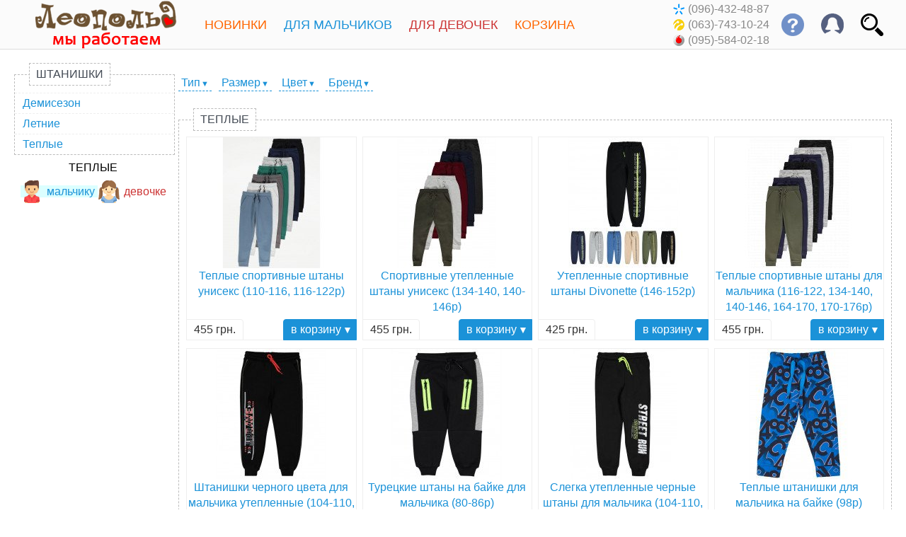

--- FILE ---
content_type: text/html; charset=UTF-8
request_url: https://leopold.ua/store_cat/96649/boys/
body_size: 8924
content:
<!DOCTYPE html><html lang="ru"><head><title>Теплые для мальчика купить в Украине — интернет-магазин Леопольд</title><meta http-equiv="Content-Type" content="text/html; charset=UTF-8" /><meta name="viewport" content="height=device-height, width=device-width, initial-scale=1.0, minimum-scale=1.0, maximum-scale=1.0, user-scalable=no, target-densitydpi=device-dpi"><meta name="description" content="Теплые для мальчика — купить в интернет магазине Леопольд ✅ Широкий ассортимент детских товаров для мальчиков ✅ Доступные цены ✅ Быстрая доставка по Киеву и всей Украине" /><base href="https://leopold.ua/" /><link rel="stylesheet" type="text/css" media="screen" href="/design/leopold/stylesheet.css?v45" /><script> (function(i,s,o,g,r,a,m){i['GoogleAnalyticsObject']=r;i[r]=i[r]||function(){ (i[r].q=i[r].q||[]).push(arguments)},i[r].l=1*new Date();a=s.createElement(o), m=s.getElementsByTagName(o)[0];a.async=1;a.src=g;m.parentNode.insertBefore(a,m) })(window,document,'script','https:/'+'/www.google-analytics.com/analytics.js','ga'); ga('create', 'UA-79917824-1', 'auto'); ga('require', 'GTM-P6HZRVX'); ga('set', 'dimension1', 'variant_1'); ga('send', 'pageview'); </script><link rel="stylesheet" type="text/css" href="/design/base/control.css?v2" media="screen" /><script src="/design/_js/jquery.min.js"></script><script>function is_touch_device(){return !!('ontouchstart' in window);}</script> </head><body><div id="header_top"><header id="header"><div class="header_inner"><div class="side_box" itemscope itemtype="http://schema.org/Organization"><a href="/" title="Интернет-магазин детской одежды Леопольд — на главную страницу сайта" class="logo" itemprop="url"><div class="logo_wrap"><div class="logo_adaptive" itemprop="logo" content="https://leopold.ua/design/icons/leo3/logo_w.png"></div></div></a><meta itemprop="name" content="Интернет-магазин детской одежды Леопольд" /></div><div class="header_info" id="header_more_button" title="еще..."><div class="s32 s32-more"></div></div><div id="header_group_info"><div class="header_button_info" title="поиск по товарам"><div class="s32 s32-search"></div><div class="header_box"><div id="header_search_box"><form action="/search/" method="post" onsubmit="if ($('#search_art_query').val() === '') {alert('Не введен поисковый запрос.'); return false;}"><input type="text" name="search_art_query" id="search_art_query" value="" placeholder="поиск по товарам" maxlength="32" /><input type="submit" value="найти" /></form></div></div></div><div class="header_button_info" title="профиль"><div class="s32 s32-profile"></div><div class="header_box"><div id="header_profile_box"><ul class="side_menu"><li><a href="https://leopold.ua/buyer/register/">регистрация</a></li><li><a href="https://leopold.ua/buyer/login/">вход на сайт</a></li><li><a href="https://leopold.ua/offers/">акции и скидки</a></li><li><a href="https://leopold.ua/ua/store_cat/96649/boys/">язык: укр / рус</a></li></ul></div></div></div><div class="header_button_info" title="ответы на часто задаваемые вопросы" id="header_questions_info"><div class="s32 s32-help_2"></div><div class="header_box"><div id="header_questions_box"><ul class="side_menu"><li><a href="/news/read/347/">доставка по Киеву</a></li><li><a href="/news/read/346/">доставка по Украине</a></li><li><a href="/news/read/337/">обмен и возврат</a></li><li><a href="/news/read/330/">как сделать заказ</a></li></ul></div></div></div><div class="header_info" id="header_text_info" title="ответы на часто задаваемые вопросы"><ul class="header_questions_text"><li><a class="tooltip">график работы<span class="classic">ежедневно, с 10 до 17<br />прием заказов через сайт - ежедневно, круглосуточно</span></a></li><li><a href="/news/">доставка и оплата</a></li><li><a href="/news/read/337/">обмен и возврат</a></li></ul></div><div class="header_button_info" id="header_text_phone"><div class="phone_list"><span title="Киевстар" class="contact_phones kyivstar_icon">(096)-432-48-87</span><br /><span title="Лайф" class="contact_phones lifecell_icon">(063)-743-10-24</span><br /><span title="Водафон" class="contact_phones vodafone_icon">(095)-584-02-18</span></div></div><div class="header_button_info" itemscope itemtype="http://schema.org/Organization"><div class="s32 s32-phone" id="phone_show_list"></div><div class="header_box"><div id="header_phone_box"><ul class="side_menu"><li><a href="tel:+380964324887" class="phone_link" itemprop="contactPoint" itemscope itemtype="http://schema.org/ContactPoint"><span itemprop="telephone" content="+380964324887" title="Киевстар" class="contact_phones kyivstar_icon">(096)-432-48-87</span><meta itemprop="contactType" content="sales" /><meta itemprop="areaServed" content="UA" /></a></li><li><a href="tel:+380637431024" class="phone_link" itemprop="contactPoint" itemscope itemtype="http://schema.org/ContactPoint"><span itemprop="telephone" content="+380637431024" title="Лайф" class="contact_phones lifecell_icon">(063)-743-10-24</span><meta itemprop="contactType" content="sales" /><meta itemprop="areaServed" content="UA" /></a></li><li><a href="tel:+380955840218" class="phone_link" itemprop="contactPoint" itemscope itemtype="http://schema.org/ContactPoint"><span itemprop="telephone" content="+380955840218" title="Водафон" class="contact_phones vodafone_icon">(095)-584-02-18</span><meta itemprop="contactType" content="sales" /><meta itemprop="areaServed" content="UA" /></a></li></ul><meta itemprop="url" content="https://leopold.ua/" /><meta itemprop="name" content="Интернет-магазин детской одежды Леопольд" /></div></div></div></div><div class="mid_nav_wrap"><nav><div><ul class="mid_navigation"><li class="header_menu_1"><a href="/store_cat/13706/"><div class="s32 s32-new nav_item_icon" title="все новинки"></div><span class="nav_item_wrap">Новинки</span></a></li><li class="header_menu_2 menu-item-mega" data-menu-id="wear_for_boys_menu"><a href="#"><div class="s32 s32-boy nav_item_icon" title="для мальчика"></div><span class="nav_item_wrap"><span class="menu_full_text">Для мальчиков</span><span class="menu_short_text">Мальчики</span></span></a></li><li class="header_menu_3 menu-item-mega" data-menu-id="wear_for_girls_menu"><a href="#"><div class="s32 s32-girl nav_item_icon" title="для девочки"></div><span class="nav_item_wrap"><span class="menu_full_text">Для девочек</span><span class="menu_short_text">Девочки</span></span></a></li><li class="header_menu_4 menu-item-mega" data-menu-id="cart_menu" id="cart_menu_mega"><a href="#"><span id="cart_items_count"></span><div class="s32 s32-cart nav_item_icon" title="корзина"></div><span class="nav_item_wrap">Корзина</span></a></li></ul></div></nav></div></div></header></div><div class="content_inner"><div class="side_box" id="leopold_fixed_reserve"></div><div class="content_box"><div class="leopold_fixed_side_menu"><div class="leopold_fixed_wrap"><div class="category_side_menu menu_category_box style_boys"><div class="category_legend"><a href="/store_cat/96648/boys/">Штанишки</a></div><div class="category_fieldset"><ul class="side_menu"><li class="hover_linked" data-eq="sub_cat_96650"><a href="/store_cat/96650/boys/">Демисезон</a></li><li class="hover_linked" data-eq="sub_cat_96651"><a href="/store_cat/96651/boys/">Летние</a></li><li class="hover_linked" data-eq="sub_cat_96649"><a href="/store_cat/96649/boys/">Теплые</a></li></ul></div></div><div class="element"><div class="help_nav_header_mini"><a href="/store_cat/96649/" class="help_nav_header_link">Теплые</a></div><div class="help_nav_block_mini"><div class="help_nav_cell_mini"><a href="/store_cat/96649/boys/" class="help_nav_boys help_nav_boys_mini hovered"><div class="s32 s32-boy help_nav_img_mini" title="для мальчика"></div>мальчику</a></div><div class="help_nav_cell_mini"><a href="/store_cat/96649/girls/" class="help_nav_girls help_nav_girls_mini"><div class="s32 s32-girl help_nav_img_mini" title="для девочки"></div>девочке</a></div></div></div></div></div><div class="help_nav_mini"><div class="element"><div class="help_nav_header_mini"><a href="/store_cat/96649/" class="help_nav_header_link">Теплые:</a></div><div class="help_nav_block_mini"><div class="help_nav_cell_mini"><a href="/store_cat/96649/boys/" class="help_nav_boys help_nav_boys_mini hovered"><div class="s32 s32-boy help_nav_img_mini" title="для мальчика"></div>мальчику</a></div><div class="help_nav_cell_mini"><a href="/store_cat/96649/girls/" class="help_nav_girls help_nav_girls_mini"><div class="s32 s32-girl help_nav_img_mini" title="для девочки"></div>девочке</a></div></div></div></div><div class="element style_boys" id="filter_controls"><div id="filter_header"><span class="url_filter_list select_disable" onclick="cat_filters_click(this, 'url_filter_subcat');">Тип</span><span class="url_filter_list select_disable" onclick="cat_filters_click(this, 'url_filter_size');">Размер</span><span class="url_filter_list select_disable" onclick="cat_filters_click(this, 'url_filter_color');">Цвет</span><span class="url_filter_list select_disable" onclick="cat_filters_click(this, 'url_filter_brand');">Бренд</span></div><div class="url_filter_box" id="url_filter_subcat"><a href="/store_cat/96650/boys/"><span class="url_filter_link">демисезон</span></a><a href="/store_cat/96648/boys/"><span class="url_filter_link_current" title="Удалить из фильтра">теплые</span></a><a href="/store_cat/96651/boys/"><span class="url_filter_link">летние</span></a></div><div class="url_filter_box" id="url_filter_size"><a href="/store_cat/96649/boys/wear_80/"><span class="url_filter_link">1 год</span></a><a href="/store_cat/96649/boys/wear_86/"><span class="url_filter_link">1,5 года</span></a><a href="/store_cat/96649/boys/wear_98/"><span class="url_filter_link">3 года</span></a><a href="/store_cat/96649/boys/wear_104/"><span class="url_filter_link">4 года</span></a><a href="/store_cat/96649/boys/wear_110/"><span class="url_filter_link">5 лет</span></a><a href="/store_cat/96649/boys/wear_116/"><span class="url_filter_link">6 лет</span></a><a href="/store_cat/96649/boys/wear_122/"><span class="url_filter_link">7 лет</span></a><a href="/store_cat/96649/boys/wear_128/"><span class="url_filter_link">8 лет</span></a><a href="/store_cat/96649/boys/wear_134/"><span class="url_filter_link">9 лет</span></a><a href="/store_cat/96649/boys/wear_140/"><span class="url_filter_link">10 лет</span></a><a href="/store_cat/96649/boys/wear_146/"><span class="url_filter_link">11 лет</span></a><a href="/store_cat/96649/boys/wear_152/"><span class="url_filter_link">12 лет</span></a><a href="/store_cat/96649/boys/wear_164/"><span class="url_filter_link">14 лет</span></a><a href="/store_cat/96649/boys/wear_170/"><span class="url_filter_link">15 лет</span></a><a href="/store_cat/96649/boys/wear_176/"><span class="url_filter_link">16 лет</span></a></div><div class="url_filter_box" id="url_filter_color"><a href="/store_cat/96649/boys/color_gray/"><span class="url_filter_link"><span class="uf_col_3">серый</span></span></a><a href="/store_cat/96649/boys/color_black/"><span class="url_filter_link"><span class="uf_col_10">черный</span></span></a><a href="/store_cat/96649/boys/color_blue/"><span class="url_filter_link"><span class="uf_col_7">синий</span></span></a><a href="/store_cat/96649/boys/color_light_gray/"><span class="url_filter_link"><span class="uf_col_29">светло-серый</span></span></a><a href="/store_cat/96649/boys/color_dark_grey/"><span class="url_filter_link"><span class="uf_col_27">темно-серый</span></span></a><a href="/store_cat/96649/boys/color_cream/"><span class="url_filter_link"><span class="uf_col_11">кремовый</span></span></a><a href="/store_cat/96649/boys/color_navy_blue/"><span class="url_filter_link"><span class="uf_col_2">темно-синий</span></span></a><a href="/store_cat/96649/boys/color_khaki/"><span class="url_filter_link"><span class="uf_col_26">хаки</span></span></a><a href="/store_cat/96649/boys/color_marsala/"><span class="url_filter_link"><span class="uf_col_57">марсала</span></span></a><a href="/store_cat/96649/boys/color_green/"><span class="url_filter_link"><span class="uf_col_22">зеленый</span></span></a><a href="/store_cat/96649/boys/color_beige/"><span class="url_filter_link"><span class="uf_col_20">бежевый</span></span></a></div><div class="url_filter_box" id="url_filter_brand"><a href="/store_cat/96649/boys/brand_george/"><span class="url_filter_link">George</span></a><a href="/store_cat/96649/boys/brand_divonette/"><span class="url_filter_link">Divonette</span></a><a href="/store_cat/96649/boys/brand_breeze/"><span class="url_filter_link">Breeze</span></a><a href="/store_cat/96649/boys/brand_mom_bab/"><span class="url_filter_link">Mom&amp;Bab</span></a></div></div><script> $(function() { var onload_hashtag = window.location.hash; if (typeof(onload_hashtag) !== 'undefined' && onload_hashtag === '#sort') $('#js_sort_button').trigger('click'); }); </script><div id="sub_cat_96649" class="anchor">&nbsp;</div><div class="category_goods_grid hover_linked style_boys" data-eq="sub_cat_96649"><div class="category_legend"><a href="/store_cat/96649/boys/">Теплые</a></div><div class="category_fieldset"><div class="goods_grid"><div class="price_mod2"><a href="/goods/521099/boys/" class="goods_link2"><figure><img src="/design/_uploads/0/2/521099/_big_tumb.jpg" class="goods_img_grid" alt="Картинка, теплые спортивные штаны унисекс" /><figcaption>Теплые спортивные штаны унисекс (110-116, 116-122р)</figcaption></figure></a><div class="goods_cat_order"><div class="price_cat_goods select_disable">455 грн.</div><div class="button_cat_goods select_disable" data-gcs="521099">в корзину</div></div><div class="goods_cat_select_spec js_goods_spec_selector" id="goods_spec_selector_521099" data-cart-button-goods_id="521099" data-cart-button-real-goods_id="521099"><img src="/design/icons/loader.gif" width="43" height="11" title="загрузка" alt="загрузка" class="loading_img" /></div></div><div class="price_mod2"><a href="/goods/518879/boys/" class="goods_link2"><figure><img src="/design/_uploads/0/2/518879/_big_tumb.jpg" class="goods_img_grid" alt="Картинка, спортивные утепленные штаны унисекс" /><figcaption>Спортивные утепленные штаны унисекс (134-140, 140-146р)</figcaption></figure></a><div class="goods_cat_order"><div class="price_cat_goods select_disable">455 грн.</div><div class="button_cat_goods select_disable" data-gcs="518879">в корзину</div></div><div class="goods_cat_select_spec js_goods_spec_selector" id="goods_spec_selector_518879" data-cart-button-goods_id="518879" data-cart-button-real-goods_id="518879"><img src="/design/icons/loader.gif" width="43" height="11" title="загрузка" alt="загрузка" class="loading_img" /></div></div><div class="price_mod2"><a href="/goods/520275/boys/" class="goods_link2"><figure><img src="/design/_uploads/0/2/520275/_big_tumb.jpg" class="goods_img_grid" alt="Картинка, утепленные спортивные штаны Divonette" /><figcaption>Утепленные спортивные штаны Divonette (146-152р)</figcaption></figure></a><div class="goods_cat_order"><div class="price_cat_goods select_disable">425 грн.</div><div class="button_cat_goods select_disable" data-gcs="520275">в корзину</div></div><div class="goods_cat_select_spec js_goods_spec_selector" id="goods_spec_selector_520275" data-cart-button-goods_id="520275" data-cart-button-real-goods_id="520275"><img src="/design/icons/loader.gif" width="43" height="11" title="загрузка" alt="загрузка" class="loading_img" /></div></div><div class="price_mod2"><a href="/goods/520466/boys/" class="goods_link2"><figure><img src="/design/_uploads/0/2/520466/_big_tumb.jpg" class="goods_img_grid" alt="Картинка, теплые спортивные штаны для мальчика" /><figcaption>Теплые спортивные штаны для мальчика (116-122, 134-140, 140-146, 164-170, 170-176р)</figcaption></figure></a><div class="goods_cat_order"><div class="price_cat_goods select_disable">455 грн.</div><div class="button_cat_goods select_disable" data-gcs="520466">в корзину</div></div><div class="goods_cat_select_spec js_goods_spec_selector" id="goods_spec_selector_520466" data-cart-button-goods_id="520466" data-cart-button-real-goods_id="520466"><img src="/design/icons/loader.gif" width="43" height="11" title="загрузка" alt="загрузка" class="loading_img" /></div></div><div class="price_mod2"><a href="/goods/520279/boys/" class="goods_link2"><figure><img src="/design/_uploads/0/2/520279/_big_tumb.jpg" class="goods_img_grid" alt="Картинка, штанишки черного цвета для мальчика утепленные" /><figcaption>Штанишки черного цвета для мальчика утепленные (104-110, 122-128р)</figcaption></figure></a><div class="goods_cat_order"><div class="price_cat_goods select_disable">365 грн.</div><div class="button_cat_goods select_disable" data-gcs="520279">в корзину</div></div><div class="goods_cat_select_spec js_goods_spec_selector" id="goods_spec_selector_520279" data-cart-button-goods_id="520279" data-cart-button-real-goods_id="520279"><img src="/design/icons/loader.gif" width="43" height="11" title="загрузка" alt="загрузка" class="loading_img" /></div></div><div class="price_mod2"><a href="/goods/520281/boys/" class="goods_link2"><figure><img src="/design/_uploads/0/2/520281/_big_tumb.jpg" class="goods_img_grid" alt="Картинка, турецкие штаны на байке для мальчика" /><figcaption>Турецкие штаны на байке для мальчика (80-86р)</figcaption></figure></a><div class="goods_cat_order"><div class="price_cat_goods select_disable">315 грн.</div><div class="button_cat_goods select_disable" data-gcs="520281">в корзину</div></div><div class="goods_cat_select_spec js_goods_spec_selector" id="goods_spec_selector_520281" data-cart-button-goods_id="520281" data-cart-button-real-goods_id="520281"><img src="/design/icons/loader.gif" width="43" height="11" title="загрузка" alt="загрузка" class="loading_img" /></div></div><div class="price_mod2"><a href="/goods/520285/boys/" class="goods_link2"><figure><img src="/design/_uploads/0/2/520285/_big_tumb.jpg" class="goods_img_grid" alt="Картинка, слегка утепленные черные штаны для мальчика" /><figcaption>Слегка утепленные черные штаны для мальчика (104-110, 110-116, 116-122, 122-128р)</figcaption></figure></a><div class="goods_cat_order"><div class="price_cat_goods select_disable">365 грн.</div><div class="button_cat_goods select_disable" data-gcs="520285">в корзину</div></div><div class="goods_cat_select_spec js_goods_spec_selector" id="goods_spec_selector_520285" data-cart-button-goods_id="520285" data-cart-button-real-goods_id="520285"><img src="/design/icons/loader.gif" width="43" height="11" title="загрузка" alt="загрузка" class="loading_img" /></div></div><div class="price_mod2"><a href="/goods/519916/boys/" class="goods_link2"><figure><img src="/design/_uploads/0/2/519916/_big_tumb.jpg" class="goods_img_grid" alt="Картинка, теплые штанишки для мальчика на байке" /><figcaption>Теплые штанишки для мальчика на байке (98р)</figcaption></figure></a><div class="goods_cat_order"><div class="price_cat_goods select_disable">245 грн.</div><div class="button_cat_goods select_disable" data-gcs="519916">в корзину</div></div><div class="goods_cat_select_spec js_goods_spec_selector" id="goods_spec_selector_519916" data-cart-button-goods_id="519916" data-cart-button-real-goods_id="519916"><img src="/design/icons/loader.gif" width="43" height="11" title="загрузка" alt="загрузка" class="loading_img" /></div></div><div class="price_mod2"><a href="/goods/493541/boys/" class="goods_link2"><figure><img src="/design/_uploads/0/2/493541/_big_tumb.jpg" class="goods_img_grid" alt="Картинка, темно-серые теплые штаны для модника" /><figcaption>Темно-серые теплые штаны для модника (80р)</figcaption></figure></a><div class="goods_cat_order"><div class="price_cat_goods select_disable">395 грн.</div><div class="button_cat_goods select_disable" data-gcs="493541">в корзину</div></div><div class="goods_cat_select_spec js_goods_spec_selector" id="goods_spec_selector_493541" data-cart-button-goods_id="493541" data-cart-button-real-goods_id="493541"><img src="/design/icons/loader.gif" width="43" height="11" title="загрузка" alt="загрузка" class="loading_img" /></div></div></div></div></div><div class="element bread_crumbs_layer style_boys"><ol itemscope itemtype="http://schema.org/BreadcrumbList" class="breadcrumbs"><li itemprop="itemListElement" itemscope itemtype="http://schema.org/ListItem" class="breadcrumb_element style_boys"><a itemprop="item" href="/" class="breadcrumb_link"><span itemprop="name">Детская одежда</span></a><meta itemprop="position" content="1" /></li><li itemprop="itemListElement" itemscope itemtype="http://schema.org/ListItem" class="breadcrumb_element style_boys"><a itemprop="item" href="/store_cat/96648/" class="breadcrumb_link"><span itemprop="name">Штанишки</span></a><meta itemprop="position" content="2" /></li><li itemprop="itemListElement" itemscope itemtype="http://schema.org/ListItem" class="breadcrumb_element style_boys"><a itemprop="item" href="/store_cat/96649/" class="breadcrumb_link"><span itemprop="name">Теплые</span></a><meta itemprop="position" content="3" /></li><li itemprop="itemListElement" itemscope itemtype="http://schema.org/ListItem" class="breadcrumb_element style_boys"><a itemprop="item" href="/store_cat/96649/boys/" class="breadcrumb_link"><span itemprop="name">Для мальчика</span></a><meta itemprop="position" content="4" /></li></ol></div><span class="anchor_nav" id="rating_jump"></span><div class="rating_box2" itemscope itemtype="http://schema.org/Product"><meta itemprop="name" content="Теплые" /><div class="style_boys" itemprop="aggregateRating" itemscope itemtype="http://schema.org/AggregateRating"><h2 class="simpe_inline">Отзывы (3 из 4)</h2><br /><br /><span class="anchor_nav" id="rating_8540"></span><div class="rating_body simpe_flex"><div><a href="/goods/520466/"><div class="rating_goods_space"><img src="/design/_uploads/0/2/520466/_tumb.jpg" width="110" height="110" alt="Картинка, теплые спортивные штаны для мальчика" /><br /><small>еще 1 отзыв</small></div></a></div><div class="simple_flex_1"><div class="rating_stars simpe_block"><img src="/design/icons/raty/star-on.png" width="16" height="16" title="ужасно!" alt="ужасно!"/><img src="/design/icons/raty/star-on.png" width="16" height="16" title="плохо" alt="плохо"/><img src="/design/icons/raty/star-on.png" width="16" height="16" title="средне" alt="средне"/><img src="/design/icons/raty/star-on.png" width="16" height="16" title="хорошо" alt="хорошо"/><img src="/design/icons/raty/star-on.png" width="16" height="16" title="отлично!" alt="отлично!"/></div><div class="simpe_inline simple_margin_accent">Виктория</div><br/><div class="simple_no_overflow"><i>(Переведено)</i> Хорошие штанишки, качественно сшитые!<br /></div></div><div><div><img src="/design/icons/tick.png" width="16" height="16" title="купил в &quot;Леопольде&quot;" alt="купил в &quot;Леопольде&quot;"/><span class="rating_buyer">купил в &quot;Леопольде&quot;</span></div><div><img src="/design/icons/thumb_up_hand.png" width="16" height="16" title="рекомендую другим" alt="рекомендую другим"/><span class="rating_thumb">рекомендую другим</span></div></div></div><span class="anchor_nav" id="rating_967"></span><div class="rating_body simpe_flex"><div><a href="/goods/422028/"><div class="rating_goods_space"><img src="/design/_uploads/0/2/422028/_tumb.jpg" width="110" height="110" alt="Картинка, замечательные теплые голубые спортивные штанишки для мальчика" /></div></a></div><div class="simple_flex_1"><div class="rating_stars simpe_block"><img src="/design/icons/raty/star-on.png" width="16" height="16" title="ужасно!" alt="ужасно!"/><img src="/design/icons/raty/star-on.png" width="16" height="16" title="плохо" alt="плохо"/><img src="/design/icons/raty/star-on.png" width="16" height="16" title="средне" alt="средне"/><img src="/design/icons/raty/star-on.png" width="16" height="16" title="хорошо" alt="хорошо"/><img src="/design/icons/raty/star-on.png" width="16" height="16" title="отлично!" alt="отлично!"/></div><div class="simpe_inline simple_margin_accent">Ольга Геннадиевна</div><br/><div class="simple_no_overflow">Хорошие штанишки! Цвет очень приятный и нежный! В комплекте с флисовой жилеточкой, с таким же оттенком, очень красиво гармонируют.<br /></div></div><div><div><img src="/design/icons/tick.png" width="16" height="16" title="купил в &quot;Леопольде&quot;" alt="купил в &quot;Леопольде&quot;"/><span class="rating_buyer">купил в &quot;Леопольде&quot;</span></div><div><img src="/design/icons/thumb_up_hand.png" width="16" height="16" title="рекомендую другим" alt="рекомендую другим"/><span class="rating_thumb">рекомендую другим</span></div></div></div><span class="anchor_nav" id="rating_5878"></span><div class="rating_body simpe_flex"><div><a href="/goods/509573/"><div class="rating_goods_space"><img src="/design/_uploads/0/2/509573/_tumb.jpg" width="110" height="110" alt="Картинка, темно-синие теплые джинсы для мальчика" /></div></a></div><div class="simple_flex_1"><div class="rating_stars simpe_block"><img src="/design/icons/raty/star-on.png" width="16" height="16" title="ужасно!" alt="ужасно!"/><img src="/design/icons/raty/star-on.png" width="16" height="16" title="плохо" alt="плохо"/><img src="/design/icons/raty/star-on.png" width="16" height="16" title="средне" alt="средне"/><img src="/design/icons/raty/star-on.png" width="16" height="16" title="хорошо" alt="хорошо"/><img src="/design/icons/raty/star-on.png" width="16" height="16" title="отлично!" alt="отлично!"/></div><div class="simpe_inline simple_margin_accent">Анна</div><br/><div class="simple_no_overflow">Очень хорошие, качественные джинсы!<br /></div></div><div><div><img src="/design/icons/tick.png" width="16" height="16" title="купил в &quot;Леопольде&quot;" alt="купил в &quot;Леопольде&quot;"/><span class="rating_buyer">купил в &quot;Леопольде&quot;</span></div><div><img src="/design/icons/thumb_up_hand.png" width="16" height="16" title="рекомендую другим" alt="рекомендую другим"/><span class="rating_thumb">рекомендую другим</span></div></div></div><meta itemprop="ratingValue" content="5" /><meta itemprop="reviewCount" content="4" /><meta itemprop="url" content="https://leopold.ua/store_cat/96649/" /><span class="anchor_nav" id="quertion_jump"></span></div><div itemprop="offers" itemscope itemtype="http://schema.org/AggregateOffer">Актуальные цены от <span itemprop="lowPrice">245</span> до <span itemprop="highPrice">455</span><meta itemprop="priceCurrency" content="UAH" /><meta itemprop="availability" content="http://schema.org/InStock" /><meta itemprop="url" content="https://leopold.ua/store_cat/96649/" /> грн.</div></div><div class="element simple_margin_top style_boys"><h1>Теплые детские штаны на мальчиков</h1></div><div class="element annotation_layer">Детские теплые штанишки - плотные модели, часто с дополнительным утеплителем внутри. Зимой их можно носить сами по себе. А когда похолодает - поддевать под низ <a href="https://leopold.ua/store_cat/4581/" class="userlink">детские колготы</a>. Конечно, на самые лютые морозы, а в особенности маленьким деткам, мы рекомендуем купить <a href="https://leopold.ua/store_cat/96592/" class="userlink">детский полукомбинезон</a>. Он не только максимально утеплен, но хорошо закрывает спинку и животик.<br style="clear:both;" /></div></div></div><div class="footer_inner"><div class="standalone_legend"><a onclick="$(this).parent().hide();$('#wear_footer_menu').slideToggle('slow')">Открыть меню <span class="rotate_90">➽</span></a></div><div class="mega_footer_menu" id="wear_footer_menu"><div class="menu_inner"><div class="menu_row_inner menu_footer_inner"><a class="tooltip tooltip_right"><div class="menu_col_inner"><div class="s27 s27-mi_wt"></div>график работы</div><span class="classic">ежедневно, с 10 до 17<br>прием заказов через сайт - круглосуточно</span></a><a href="/news/"><div class="menu_col_inner"><div class="s27 s27-mi_dw"></div>доставка и оплата</div></a><a href="/news/read/337/"><div class="menu_col_inner"><div class="s27 s27-mi_re"></div>обмен и возврат</div></a><a href="/offers/"><div class="menu_col_inner"><div class="s27 s27-mi_sk"></div>акции и скидки</div></a><a href="/contacts/"><div class="menu_col_inner"><div class="s27 s27-mi_ct"></div>наши контакты</div></a><a href="https://leopold.ua/ua/store_cat/96649/boys/"><div class="menu_col_inner"><div class="s27 s27-mi_ln"></div>язык: укр / рус</div></a></div><div class="menu_row_inner menu_footer_inner"><a href="/store_cat/4578/"><div class="menu_col_inner footer_has_submenu" data-cat-id="4578"><div class="s27 s27-mi_0"></div>бодики, песочники</div></a><div id="footer_submenu_4578" class="footer_submenu_layer"><a href="/store_cat/96545/"><div class="menu_col_inner">короткий рукав</div></a><a href="/store_cat/96546/"><div class="menu_col_inner">длинный рукав</div></a><a href="/store_cat/96547/"><div class="menu_col_inner">боди-майки</div></a><a href="/store_cat/96570/"><div class="menu_col_inner">песочники</div></a><a href="/store_cat/4578/brand_george/"><div class="menu_col_inner">бодики George</div></a><a href="/trend/1/"><div class="menu_col_inner">боди для новорожденного</div></a></div><a href="/store_cat/4579/"><div class="menu_col_inner footer_has_submenu" data-cat-id="4579"><div class="s27 s27-mi_1"></div>человечки</div></a><div id="footer_submenu_4579" class="footer_submenu_layer"><a href="/store_cat/96572/"><div class="menu_col_inner">хлопковые</div></a><a href="/store_cat/96573/"><div class="menu_col_inner">флисовые</div></a><a href="/trend/2/"><div class="menu_col_inner">слипы детские</div></a><a href="/store_cat/4579/brand_george/"><div class="menu_col_inner">человечки George</div></a></div><a href="/store_cat/4577/"><div class="menu_col_inner"><div class="s27 s27-mi_14"></div>новорожденным</div></a><a href="/store_cat/89627/"><div class="menu_col_inner"><div class="s27 s27-mi_15"></div>слюнявчики</div></a><a href="/store_cat/96415/"><div class="menu_col_inner"><div class="s27 s27-mi_16"></div>пеленки, пледы</div></a></div><div class="menu_row_inner menu_footer_inner"><a href="/store_cat/4581/"><div class="menu_col_inner"><div class="s27 s27-mi_56"></div>колготки, носочки</div></a><a href="/store_cat/1558/"><div class="menu_col_inner footer_has_submenu" data-cat-id="1558"><div class="s27 s27-mi_3"></div>маечки, трусики</div></a><div id="footer_submenu_1558" class="footer_submenu_layer"><a href="/store_cat/96602/"><div class="menu_col_inner">маечки</div></a><a href="/store_cat/96603/"><div class="menu_col_inner">трусики</div></a></div><a href="/store_cat/96320/"><div class="menu_col_inner"><div class="s27 s27-mi_2"></div>пижамы</div></a><a href="/store_cat/89645/"><div class="menu_col_inner footer_has_submenu" data-cat-id="89645"><div class="s27 s27-mi_4"></div>футболки, шорты</div></a><div id="footer_submenu_89645" class="footer_submenu_layer"><a href="/store_cat/96610/"><div class="menu_col_inner">комплекты</div></a><a href="/store_cat/96608/"><div class="menu_col_inner">футболки</div></a><a href="/store_cat/96609/"><div class="menu_col_inner">шорты</div></a></div><a href="/store_cat/5144/girls/"><div class="menu_col_inner"><div class="s27 s27-mi_11"></div>платья</div></a></div><div class="menu_row_inner menu_footer_inner"><a href="/store_cat/96643/"><div class="menu_col_inner"><div class="s27 s27-mi_9"></div>кофточки</div></a><a href="/store_cat/96648/"><div class="menu_col_inner"><div class="s27 s27-mi_7"></div>штанишки</div></a><a href="/store_cat/1046/"><div class="menu_col_inner"><div class="s27 s27-mi_10"></div>спортивные костюмы</div></a><a href="/store_cat/5138/"><div class="menu_col_inner footer_has_submenu" data-cat-id="5138"><div class="s27 s27-mi_12"></div>верхняя одежда</div></a><div id="footer_submenu_5138" class="footer_submenu_layer"><a href="/store_cat/96636/"><div class="menu_col_inner">куртки</div></a><a href="/store_cat/96637/"><div class="menu_col_inner">жилетки</div></a><a href="/store_cat/96638/"><div class="menu_col_inner">пальто</div></a><a href="/store_cat/96639/"><div class="menu_col_inner">ветровки</div></a><a href="/store_cat/96640/"><div class="menu_col_inner">конверты и комбинезоны</div></a></div><a href="/store_cat/4365/"><div class="menu_col_inner"><div class="s27 s27-mi_13"></div>зимние комбинезоны</div></a></div><div class="menu_row_inner menu_footer_inner"><a href="/store_cat/96184/"><div class="menu_col_inner footer_has_submenu" data-cat-id="96184"><div class="s27 s27-mi_23"></div>детские тапочки</div></a><div id="footer_submenu_96184" class="footer_submenu_layer"><a href="/store_cat/96184/brand_vi_gga_mi/"><div class="menu_col_inner">Viggami</div></a><a href="/store_cat/96184/brand_waldi/"><div class="menu_col_inner">Waldi</div></a><a href="/store_cat/96184/brand_renbut/"><div class="menu_col_inner">RenBut</div></a></div><a href="/store_cat/50179/"><div class="menu_col_inner"><div class="s27 s27-mi_22"></div>летняя обувь</div></a><a href="/store_cat/22251/"><div class="menu_col_inner footer_has_submenu" data-cat-id="22251"><div class="s27 s27-mi_24"></div>демисезон</div></a><div id="footer_submenu_22251" class="footer_submenu_layer"><a href="/store_cat/96621/"><div class="menu_col_inner">кроссовки</div></a><a href="/store_cat/50180/"><div class="menu_col_inner">ботинки</div></a><a href="/store_cat/96622/"><div class="menu_col_inner">туфли</div></a></div><a href="/store_cat/8306/"><div class="menu_col_inner footer_has_submenu" data-cat-id="8306"><div class="s27 s27-mi_20"></div>зимняя обувь</div></a><div id="footer_submenu_8306" class="footer_submenu_layer"><a href="/store_cat/96585/"><div class="menu_col_inner">сноубутсы</div></a><a href="/store_cat/96586/"><div class="menu_col_inner">дутики Demar</div></a></div><a href="/store_cat/90197/"><div class="menu_col_inner"><div class="s27 s27-mi_21"></div>резиновые сапоги</div></a></div><div class="menu_row_inner menu_footer_inner"><a href="/store_cat/10259/"><div class="menu_col_inner"><div class="s27 s27-mi_27"></div>шапки, шарфики</div></a><a href="/store_cat/96548/"><div class="menu_col_inner"><div class="s27 s27-mi_17"></div>школьная форма</div></a><a href="/store_cat/96566/"><div class="menu_col_inner"><div class="s27 s27-mi_30"></div>рубашки</div></a><a href="/store_cat/96408/"><div class="menu_col_inner"><div class="s27 s27-mi_18"></div>аксессуары</div></a><a href="/store_cat/96652/"><div class="menu_col_inner"><div class="s27 s27-mi_57"></div>развивающие игры</div></a><a onclick="footer_menu_opener(this.id);" id="filter_footer_opener"><div class="menu_col_inner"><div class="s27 s27-fm_8"></div>открыть фильтры</div></a></div></div><div class="menu_inner" id="filter_footer_menu"><div class="menu_row_inner menu_footer_inner"></div><div class="menu_row_inner menu_footer_inner"><a href="/series/for_boys/"><div class="menu_col_inner"><div class="s27 s27-fm_1"></div>для мальчиков</div></a><a href="/series/for_girls/"><div class="menu_col_inner"><div class="s27 s27-fm_2"></div>для девочек</div></a><a href="/series/for_newborn/"><div class="menu_col_inner"><div class="s27 s27-fm_3"></div>для новорожденных</div></a><a href="/series/"><div class="menu_col_inner"><div class="s27 s27-fm_4"></div>все категории</div></a></div></div></div><br class="clear"><div class="copyright_center">© Интернет-магазин детской одежды «<a href="/">Леопольд</a>»</div><div class="footer_time">прием заказов через сайт: ежедневно, круглосуточно</div><div class="footer_time">исполнение заказов: ежедневно, с 10 до 17</div></div><div class="mega_menu" id="wear_for_boys_menu"><div class="menu_inner"><div class="menu_row_inner"><a href="/store_cat/4578/boys/"><div class="menu_col_inner"><div class="s36 s36-mi_0"></div>бодики, песочники</div></a><a href="/store_cat/4579/boys/"><div class="menu_col_inner"><div class="s36 s36-mi_1"></div>человечки</div></a><a href="/store_cat/4577/boys/"><div class="menu_col_inner"><div class="s36 s36-mi_14"></div>новорожденным</div></a><a href="/store_cat/89627/boys/"><div class="menu_col_inner"><div class="s36 s36-mi_15"></div>слюнявчики</div></a><a href="/store_cat/96415/boys/"><div class="menu_col_inner"><div class="s36 s36-mi_16"></div>пеленки, пледы</div></a></div><div class="menu_row_inner"><a href="/store_cat/4581/boys/"><div class="menu_col_inner"><div class="s36 s36-mi_56"></div>колготки, носочки</div></a><a href="/store_cat/1558/boys/"><div class="menu_col_inner"><div class="s36 s36-mi_3"></div>маечки, трусики</div></a><a href="/store_cat/96320/boys/"><div class="menu_col_inner"><div class="s36 s36-mi_2"></div>пижамы</div></a><a href="/store_cat/89645/boys/"><div class="menu_col_inner"><div class="s36 s36-mi_4"></div>футболки, шорты</div></a><a href="/store_cat/96566/boys/"><div class="menu_col_inner"><div class="s36 s36-mi_30"></div>рубашки</div></a></div><div class="menu_row_inner"><a href="/store_cat/96643/boys/"><div class="menu_col_inner"><div class="s36 s36-mi_9"></div>кофточки</div></a><a href="/store_cat/96648/boys/"><div class="menu_col_inner"><div class="s36 s36-mi_7"></div>штанишки</div></a><a href="/store_cat/1046/boys/"><div class="menu_col_inner"><div class="s36 s36-mi_10"></div>спортивные костюмы</div></a><a href="/store_cat/5138/boys/"><div class="menu_col_inner"><div class="s36 s36-mi_12"></div>верхняя одежда</div></a><a href="/store_cat/4365/boys/"><div class="menu_col_inner"><div class="s36 s36-mi_13"></div>зимние комбинезоны</div></a></div><div class="menu_row_inner"><a href="/store_cat/96184/boys/"><div class="menu_col_inner"><div class="s36 s36-mi_23"></div>детские тапочки</div></a><a href="/store_cat/50179/boys/"><div class="menu_col_inner"><div class="s36 s36-mi_22"></div>летняя обувь</div></a><a href="/store_cat/22251/boys/"><div class="menu_col_inner"><div class="s36 s36-mi_24"></div>демисезон</div></a><a href="/store_cat/8306/boys/"><div class="menu_col_inner"><div class="s36 s36-mi_20"></div>зимняя обувь</div></a><a href="/store_cat/90197/boys/"><div class="menu_col_inner"><div class="s36 s36-mi_21"></div>резиновые сапоги</div></a></div><div class="menu_row_inner"><a href="/store_cat/10259/boys/"><div class="menu_col_inner"><div class="s36 s36-mi_27"></div>шапки, шарфики</div></a><a href="/store_cat/96548/boys/"><div class="menu_col_inner"><div class="s36 s36-mi_17"></div>школьная форма</div></a><a href="/store_cat/96408/boys/"><div class="menu_col_inner"><div class="s36 s36-mi_18"></div>аксессуары</div></a><a href="/store_cat/96652/boys/"><div class="menu_col_inner"><div class="s36 s36-mi_57"></div>развивающие игры</div></a></div></div><div class="mega_menu_close_top" onclick="hide_mega_menu();">закрыть</div><div class="mega_menu_close_bottom" onclick="hide_mega_menu();">закрыть</div></div><div class="mega_menu" id="wear_for_girls_menu"><div class="menu_inner"><div class="menu_row_inner"><a href="/store_cat/4578/girls/"><div class="menu_col_inner"><div class="s36 s36-mi_0"></div>бодики, песочники</div></a><a href="/store_cat/4579/girls/"><div class="menu_col_inner"><div class="s36 s36-mi_1"></div>человечки</div></a><a href="/store_cat/4577/girls/"><div class="menu_col_inner"><div class="s36 s36-mi_14"></div>новорожденным</div></a><a href="/store_cat/89627/girls/"><div class="menu_col_inner"><div class="s36 s36-mi_15"></div>слюнявчики</div></a><a href="/store_cat/96415/girls/"><div class="menu_col_inner"><div class="s36 s36-mi_16"></div>пеленки, пледы</div></a></div><div class="menu_row_inner"><a href="/store_cat/4581/girls/"><div class="menu_col_inner"><div class="s36 s36-mi_56"></div>колготки, носочки</div></a><a href="/store_cat/1558/girls/"><div class="menu_col_inner"><div class="s36 s36-mi_3"></div>маечки, трусики</div></a><a href="/store_cat/96320/girls/"><div class="menu_col_inner"><div class="s36 s36-mi_2"></div>пижамы</div></a><a href="/store_cat/89645/girls/"><div class="menu_col_inner"><div class="s36 s36-mi_4"></div>футболки, шорты</div></a><a href="/store_cat/5144/girls/"><div class="menu_col_inner"><div class="s36 s36-mi_11"></div>платья</div></a></div><div class="menu_row_inner"><a href="/store_cat/96643/girls/"><div class="menu_col_inner"><div class="s36 s36-mi_9"></div>кофточки</div></a><a href="/store_cat/96648/girls/"><div class="menu_col_inner"><div class="s36 s36-mi_7"></div>штанишки</div></a><a href="/store_cat/1046/girls/"><div class="menu_col_inner"><div class="s36 s36-mi_10"></div>спортивные костюмы</div></a><a href="/store_cat/5138/girls/"><div class="menu_col_inner"><div class="s36 s36-mi_12"></div>верхняя одежда</div></a><a href="/store_cat/4365/girls/"><div class="menu_col_inner"><div class="s36 s36-mi_13"></div>зимние комбинезоны</div></a></div><div class="menu_row_inner"><a href="/store_cat/96184/girls/"><div class="menu_col_inner"><div class="s36 s36-mi_23"></div>детские тапочки</div></a><a href="/store_cat/50179/girls/"><div class="menu_col_inner"><div class="s36 s36-mi_22"></div>летняя обувь</div></a><a href="/store_cat/22251/girls/"><div class="menu_col_inner"><div class="s36 s36-mi_24"></div>демисезон</div></a><a href="/store_cat/8306/girls/"><div class="menu_col_inner"><div class="s36 s36-mi_20"></div>зимняя обувь</div></a><a href="/store_cat/90197/girls/"><div class="menu_col_inner"><div class="s36 s36-mi_21"></div>резиновые сапоги</div></a></div><div class="menu_row_inner"><a href="/store_cat/10259/girls/"><div class="menu_col_inner"><div class="s36 s36-mi_27"></div>шапки, шарфики</div></a><a href="/store_cat/96548/girls/"><div class="menu_col_inner"><div class="s36 s36-mi_17"></div>школьная форма</div></a><a href="/store_cat/96408/girls/"><div class="menu_col_inner"><div class="s36 s36-mi_18"></div>аксессуары</div></a><a href="/store_cat/96652/girls/"><div class="menu_col_inner"><div class="s36 s36-mi_57"></div>развивающие игры</div></a></div></div><div class="mega_menu_close_top" onclick="hide_mega_menu();">закрыть</div><div class="mega_menu_close_bottom" onclick="hide_mega_menu();">закрыть</div></div><div class="mega_menu" id="cart_menu"><div class="menu_inner" id="menu_cart_inner"><img src="/design/icons/fancybox_loading.gif" class="cart_loading" alt="загрузка корзины" /></div></div><script src="/design/_js/jquery.ui.slider.min2.js"></script><script src="/design/_js/jquery.ui.touch-punch.min.js"></script><script src="/design/_js/0/filters_slider_1639473658.js"></script><script src="/design/_js/jquery.raty2_lang.js"></script><script src="/design/_js/jquery.slick-1.8.0.min.js"></script><script src="/design/_js/jquery.arcticmodal.js"></script><script src="/design/_js/jquery.fancybox.pack.v215_lang.js"></script><script src="/design/_js/jquery.leo.js?v10"></script><script>$(document).on('popup_opened.social-likes', function(event, service){ga('send', 'social', service, 'share', location.href);});</script><script> $(function() { $('#add_rating_stars').raty({ score : 5, target : '#add_rating_hint', targetKeep : true, scoreName : 'add_rating_star_count' }); }); </script><script src="/design/_js/jquery.cart_add_button.js?v5"></script><script> $(function() { if (is_local_storage()) { localStorage.setItem('cur_cart_spec_id', JSON.stringify({})); } }); </script><script> $(function() { $('.button_cat_goods').click(function() { var just_close = $(this).hasClass('opened_cur_spec')? true : false; var req_lang = (window.location.pathname.indexOf('/ua/') === 0)? '_ua' : ''; $('.goods_cat_select_spec:visible').hide(); $('.button_cat_goods.opened_cur_spec').html(req_lang === '_ua'? 'в кошик' : 'в корзину'); $('.button_cat_goods.opened_cur_spec').removeClass('opened_cur_spec'); if (just_close) return; $(this).html(req_lang === '_ua'? 'додати' : 'добавить'); $(this).addClass('opened_cur_spec'); $('#goods_spec_selector_' + $(this).data('gcs')).slideToggle(200); $.ajax({ type: 'POST', url: lang_url('/ajax_buyer/'), data: {type: 'goods_cat_spec', goods_id: $(this).data('gcs')}, dataType: 'json', success: function(data, el, responce) { if (typeof(data.error) !== 'undefined') { alert((req_lang === '_ua'? 'ПОМИЛКА! ' : 'ОШИБКА! ') + data.error); return; } else if (typeof(data.result) !== 'undefined') { $('#goods_spec_selector_' + data.goods_id).html(data.result); return; } alert(req_lang === '_ua'? 'Сталася непередбачена помилка, повідомте адміністратора!' : 'Произошла непредвиденная ошибка, сообщите администратору!'); return; }, error: function(data, status, e) { alert(req_lang === '_ua'? 'Помилка зв\'язку із сервером!' : 'Ошибка связи с сервером!'); return; } }); }); }); </script><script> function fixed_menu_driver() { var fixed_side_menu = $('div.leopold_fixed_side_menu'); var footer_inner = $('div.footer_inner'); if (!fixed_side_menu.length || !footer_inner.length) return; var scroll_height = document.documentElement.scrollTop; var menu_height = fixed_side_menu.height(); var footer_top = footer_inner.offset().top; var menu_offset = 150; if ((scroll_height + menu_height + menu_offset) > footer_top) { if ((menu_height + menu_offset) > footer_top && footer_inner.css('top') === '0px') footer_inner.css({'top': (menu_height + menu_offset - footer_top)}); else fixed_side_menu.css({'top': (footer_top - menu_height - menu_offset), 'position': 'absolute'}); } else if (fixed_side_menu.css('position') !== 'fixed') { fixed_side_menu.css({'top': 'auto', 'position': 'fixed'}); } } $(function(){fixed_menu_driver();}); $(document).scroll(function(){fixed_menu_driver();}) </script> </body></html>